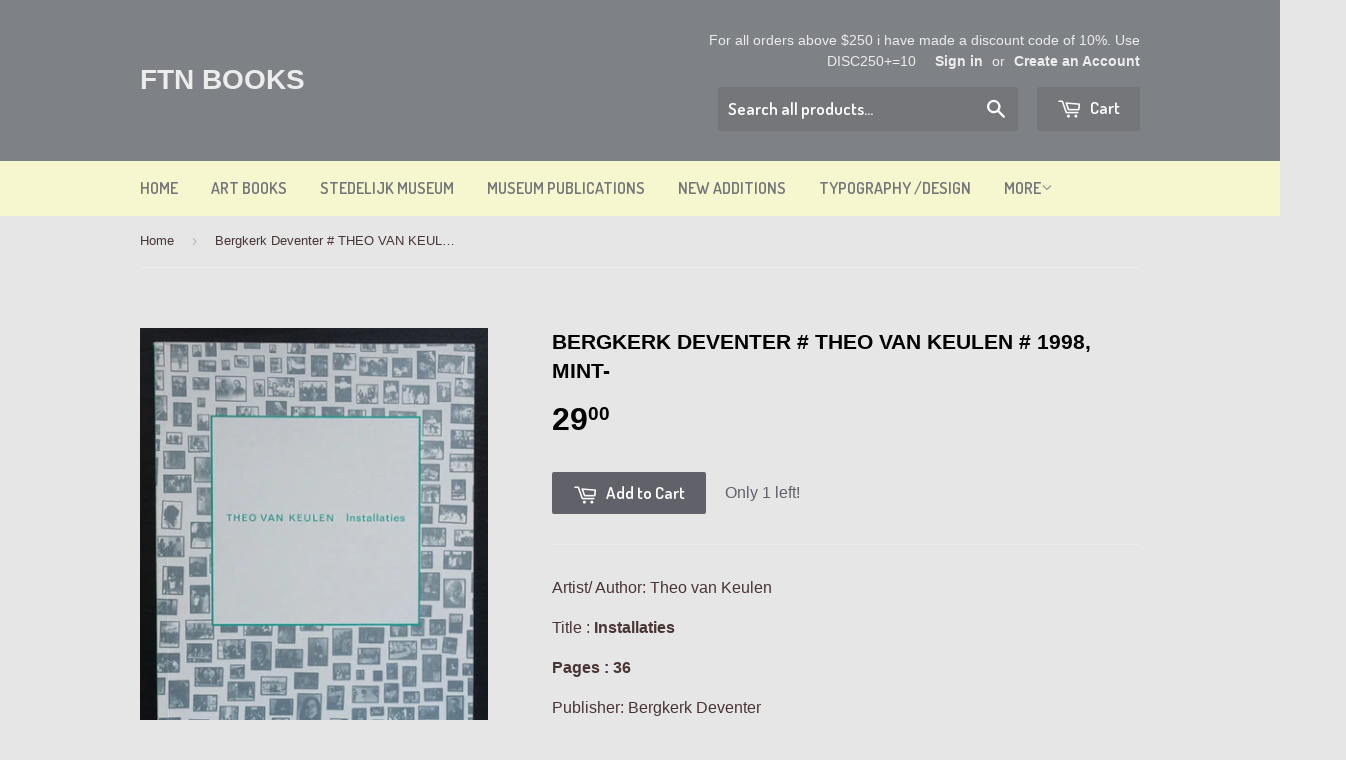

--- FILE ---
content_type: text/javascript; charset=utf-8
request_url: https://ftn-books.com/products/bergkerk-deventer-theo-van-keulen-1998-mint.js
body_size: 1029
content:
{"id":6980327178322,"title":"Bergkerk Deventer # THEO VAN KEULEN # 1998, mint-","handle":"bergkerk-deventer-theo-van-keulen-1998-mint","description":"\u003cmeta charset=\"utf-8\"\u003e\n\u003cp data-mce-fragment=\"1\"\u003e\u003cspan data-mce-fragment=\"1\"\u003eArtist\/ Author: Theo van Keulen\u003c\/span\u003e\u003c\/p\u003e\n\u003cp data-mce-fragment=\"1\"\u003e\u003cspan data-mce-fragment=\"1\"\u003e\u003c\/span\u003e\u003cspan data-mce-fragment=\"1\"\u003e\u003c\/span\u003e\u003cspan data-mce-fragment=\"1\"\u003eTitle :\u003c\/span\u003e\u003cspan data-mce-fragment=\"1\"\u003e\u003cb data-mce-fragment=\"1\"\u003e Installaties\u003cbr data-mce-fragment=\"1\"\u003e\u003c\/b\u003e\u003c\/span\u003e\u003c\/p\u003e\n\u003cp data-mce-fragment=\"1\"\u003e\u003cspan data-mce-fragment=\"1\"\u003e\u003cb data-mce-fragment=\"1\"\u003ePages : 36\u003c\/b\u003e\u003c\/span\u003e\u003c\/p\u003e\n\u003cp data-mce-fragment=\"1\"\u003e\u003cspan data-mce-fragment=\"1\"\u003ePublisher: Bergkerk Deventer\u003c\/span\u003e\u003c\/p\u003e\n\u003cp data-mce-fragment=\"1\"\u003e\u003cspan data-mce-fragment=\"1\"\u003e\u003c\/span\u003e\u003cspan data-mce-fragment=\"1\"\u003eText \/ Language:  Dutch\u003cbr data-mce-fragment=\"1\"\u003e\u003c\/span\u003e\u003c\/p\u003e\n\u003cp data-mce-fragment=\"1\"\u003e\u003cspan data-mce-fragment=\"1\"\u003eMeasurements: 9 x 6.7 inches.\u003cbr data-mce-fragment=\"1\"\u003e\u003cbr data-mce-fragment=\"1\"\u003eCondition: mint-\u003c\/span\u003e\u003c\/p\u003e\n\u003cmeta charset=\"utf-8\"\u003e\u003cspan data-mce-fragment=\"1\"\u003e\u003c\/span\u003e\n\u003cp data-mce-fragment=\"1\"\u003e \u003c\/p\u003e\n\u003cdiv id=\"gtx-trans\" style=\"position: absolute; left: 192px; top: 235.75px;\"\u003e\n\u003cdiv class=\"gtx-trans-icon\"\u003e\u003c\/div\u003e\n\u003c\/div\u003e","published_at":"2022-10-03T09:33:36+02:00","created_at":"2022-10-03T09:33:33+02:00","vendor":"Bergkerk Deventer","type":"Art \u0026 Exhibitions","tags":["bergkerk","van keulen"],"price":2900,"price_min":2900,"price_max":2900,"available":true,"price_varies":false,"compare_at_price":null,"compare_at_price_min":0,"compare_at_price_max":0,"compare_at_price_varies":false,"variants":[{"id":40174228668498,"title":"Default Title","option1":"Default Title","option2":null,"option3":null,"sku":"15204","requires_shipping":true,"taxable":true,"featured_image":null,"available":true,"name":"Bergkerk Deventer # THEO VAN KEULEN # 1998, mint-","public_title":null,"options":["Default Title"],"price":2900,"weight":300,"compare_at_price":null,"inventory_quantity":1,"inventory_management":"shopify","inventory_policy":"deny","barcode":"","requires_selling_plan":false,"selling_plan_allocations":[]}],"images":["\/\/cdn.shopify.com\/s\/files\/1\/0816\/3359\/products\/theovankeulena.jpg?v=1664782415","\/\/cdn.shopify.com\/s\/files\/1\/0816\/3359\/products\/theovankeulenb.jpg?v=1664782416"],"featured_image":"\/\/cdn.shopify.com\/s\/files\/1\/0816\/3359\/products\/theovankeulena.jpg?v=1664782415","options":[{"name":"Title","position":1,"values":["Default Title"]}],"url":"\/products\/bergkerk-deventer-theo-van-keulen-1998-mint","media":[{"alt":null,"id":21663613255762,"position":1,"preview_image":{"aspect_ratio":0.754,"height":2805,"width":2116,"src":"https:\/\/cdn.shopify.com\/s\/files\/1\/0816\/3359\/products\/theovankeulena.jpg?v=1664782415"},"aspect_ratio":0.754,"height":2805,"media_type":"image","src":"https:\/\/cdn.shopify.com\/s\/files\/1\/0816\/3359\/products\/theovankeulena.jpg?v=1664782415","width":2116},{"alt":null,"id":21663613288530,"position":2,"preview_image":{"aspect_ratio":1.324,"height":3184,"width":4217,"src":"https:\/\/cdn.shopify.com\/s\/files\/1\/0816\/3359\/products\/theovankeulenb.jpg?v=1664782416"},"aspect_ratio":1.324,"height":3184,"media_type":"image","src":"https:\/\/cdn.shopify.com\/s\/files\/1\/0816\/3359\/products\/theovankeulenb.jpg?v=1664782416","width":4217}],"requires_selling_plan":false,"selling_plan_groups":[]}